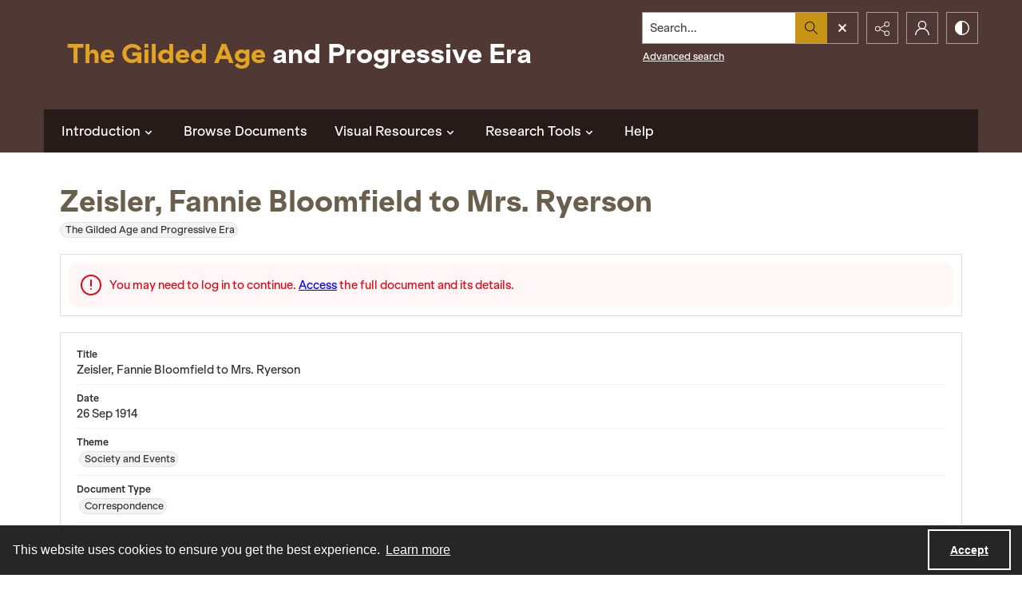

--- FILE ---
content_type: text/css
request_url: https://static.quartexcollections.com/gildedage/style.css?_t=20260117135843
body_size: 47599
content:
.site-nav__subnav{background:#323232;position:absolute;width:110%;min-width:200px;top:100%;left:0;border-radius:0 0px 0px 0px;opacity:0;visibility:hidden;transform:translate3d(0, -10px, 0);box-shadow:0px 2px 5px rgba(0,0,0,0.4)}.site-nav__subnav>*+*{margin-top:6px}.site-nav__subnav__link{display:block;width:100%;text-decoration:none;color:#e3e3e3;padding:4px 0;font-size:14px;font-size:.875rem;line-height:21px;line-height:1.3125rem}.site-nav__subnav__link:focus,.site-nav__subnav__link:hover{color:#fff}:hover>.site-nav__subnav,:hover ~ .site-nav__subnav,:focus ~ .site-nav__subnav{opacity:1;visibility:visible;transform:translate3d(0, 0, 0)}.site-nav__subnav,.tag-group__action,.navigation.greedy .button .icon{backface-visibility:hidden}.site-nav__subnav,.tag-group__action,.navigation.greedy .button .icon{transition:all 200ms ease}.a-to-z-buttons__label{color:#503834}.a-to-z-buttons__scrollable-bar-item{border-left:1px solid #dfdfdf;border:1px solid #dfdfdf;background:#fff}.a-to-z-buttons__scrollable-bar-item:hover,.a-to-z-buttons__scrollable-bar-item:focus{border-color:#c79415;background-color:#fcf9f1}.a-to-z-buttons__scrollable-bar-item.active:focus{box-shadow:0 0 1px 2pt #c79415 !important;z-index:100000}.a-to-z-buttons__scrollable-bar-item.is-active{border-color:#c79415;background-color:#fcf9f1}.a-to-z-buttons__scrollable-bar-item-link{color:#503834;text-decoration:none}.a-to-z-buttons__scrollable-bar-item-link:hover{color:#503834}.a-to-z-buttons__prev-btn,.a-to-z-buttons__next-btn{background-color:#fff;border:1px solid #dfdfdf;flex-shrink:0}.a-to-z-buttons__prev-btn:hover,.a-to-z-buttons__prev-btn:active,.a-to-z-buttons__next-btn:hover,.a-to-z-buttons__next-btn:active{border-color:#c79415;background-color:#fcf9f1}.a-to-z-buttons__prev-btn:focus,.a-to-z-buttons__next-btn:focus{border:1px solid #c79415}.accordion__trigger__primary-text{color:#503834}.accordion__trigger__badge{background-color:#fcf9f1;border:1px solid #c79415}.accordion__trigger--contrasting .accordion__trigger__link{border-radius:0}.accordion__trigger--contrasting .accordion__trigger__link[aria-expanded="true"]{border-radius:0 0 0 0}.accordion__trigger--contrasting .accordion__trigger__link--squared{border-radius:0}.accordion__trigger--contrasting .accordion__trigger__link--squared[aria-expanded="true"]{border-radius:0}.accordion__trigger--contrasting .accordion__trigger__link--squared-top{border-radius:0 0 0 0}.accordion__trigger--advanced-search .accordion__trigger__link{background:#271b19}.accordion__trigger--advanced-search .accordion__trigger__link[aria-expanded="true"]{background:#271b19}.accordion__trigger--large .accordion__trigger__link{background:#fff;border-radius:0}.accordion__trigger--large .accordion__trigger__link[aria-expanded="true"]{background:#fff;border-radius:0}.accordion__panel--framed{border-radius:0 0 0 0}.accordion__panel--framed--squared{border-radius:0 0}.action-pill__button{font-family:KlarheitGrotesk;border-radius:0}.action-pill__button:hover:not(:disabled),.action-pill__button:active:not(:disabled),.action-pill__button:focus:not(:disabled){border:2px solid #c79415}.action-pill__button--is-active:not(:disabled){border:2px solid #c79415;background:#fcf9f1}.action-pill__button--is-active:not(:disabled):hover:not(:disabled),.action-pill__button--is-active:not(:disabled):active:not(:disabled),.action-pill__button--is-active:not(:disabled):focus:not(:disabled){background:#fcf9f1}.alert{background:#fcf9f1;border:1px solid #c79415}.banner-toggle--primary .icon{fill:#503834}.banner-toggle--primary-light .icon{fill:#e7e0df}.banner-toggle--primary-mid .icon{fill:#49312e}.banner-toggle--primary-dark .icon{fill:#271b19}.banner-toggle--secondary .icon{fill:#6a5f4d}.banner-toggle--action .icon{fill:#c79415}.banner-toggle:focus{box-shadow:0 0 4px 3px #c79415 !important}.bg--primary{background:#503834}.bg--secondary{background:#6a5f4d}.box{border-radius:0}.box--is-container{border-radius:0}@media screen and (min-width: 684px){.box--is-container{border-radius:0}}.breadcrumbs__inner[href]{color:#503834}.breadcrumbs__inner[href]:focus,.breadcrumbs__inner[href]:hover{color:#49312e}.button{font-family:KlarheitGrotesk;border-radius:0}.button{background:#c79415;color:#000}.button .button__inner:before,.button .button__inner:after{display:block;width:100%;height:50%;position:absolute;left:0;pointer-events:none;content:"";speak:none}.button .button__inner:before{top:0;box-shadow:inset 0 2px 0 rgba(255,255,255,0.1);border-radius:0 0 0 0}.button .button__inner:after{bottom:0;box-shadow:inset 0 -2px 0 rgba(0,0,0,0.08);border-radius:0 0 0 0}.button:focus,.button:hover{background:#b38513;outline:none;color:#fff}.button .icon{fill:#000}.button[disabled]{border:none !important}.button--secondary{background:transparent;color:#000;border:2px solid #c79415 !important}.button--secondary .button__inner:before,.button--secondary .button__inner:after{display:none}.button--secondary:focus,.button--secondary:hover{background:#c79415;outline:none;color:#fff}.button--secondary .icon{fill:#000}.button--secondary[disabled]{border:none !important}.button--tertiary{background:transparent;color:#000;border:2px solid #c79415 !important}.button--tertiary .button__inner:before,.button--tertiary .button__inner:after{display:none}.button--tertiary:focus,.button--tertiary:hover{background:#c79415;outline:none;color:#fff}.button--tertiary .icon{fill:#000}.button--tertiary[disabled]{border:none !important}.button--white{background:#fff;color:#000}.button--white .button__inner:before,.button--white .button__inner:after{display:block;width:100%;height:50%;position:absolute;left:0;pointer-events:none;content:"";speak:none}.button--white .button__inner:before{top:0;box-shadow:inset 0 2px 0 rgba(255,255,255,0.1);border-radius:0 0 0 0}.button--white .button__inner:after{bottom:0;box-shadow:inset 0 -2px 0 rgba(0,0,0,0.08);border-radius:0 0 0 0}.button--white:focus,.button--white:hover{background:#f7f7f7;outline:none;color:#000}.button--white .icon{fill:#000}.button--white[disabled]{border:none !important}.button--menu-item{background:#fff;color:#4a4a4a;border:2px solid #e3e3e3 !important}.button--menu-item .button__inner:before,.button--menu-item .button__inner:after{display:none}.button--menu-item:focus,.button--menu-item:hover{background:#f3f3f3;outline:none;color:#000}.button--menu-item .icon{fill:#999}.button--menu-item[disabled]{border:none !important}.button--large{border-radius:0}.button:disabled{background:#dfdfdf;border-color:#dfdfdf;color:#000;cursor:not-allowed}.carousel__cell{filter:grayscale(0)}.carousel__cell:focus{outline:none !important;box-shadow:inset 0 0 10pt 4pt #c79415 !important}.carousel__cell:focus .carousel__link-icon{background:#c79415}@media screen and (min-width: 400px){.carousel .flickity-viewport{border-radius:0}}.carousel__speed-option.is-active{border-color:#c79415}.card{border-radius:0}.card__heading{font-weight:900;font-family:AMKlarheit;color:#6a5f4d}.card__meta,.card__summary{font-family:KlarheitGrotesk}.card__hover-decor{background:rgba(199,148,21,0.3)}.card__hover-decor .icon{fill:#fff}.card__media{filter:grayscale(0)}@media screen and (max-width: 999px){[class*="card--portable-condensed"] .card__media{border-radius:0}}.card--boxless .card__media{border-radius:0}.card__media:focus{box-shadow:inset 0 0 7pt 3pt #c79415 !important}.card--boxless{border-radius:0}.check-input-dropdown__trigger{border-radius:0}.check-input-dropdown__dropdown{top:calc(100% - 0);border-radius:0 0 0 0}.check-input-dropdown__dropdown-items{padding-top:0}.checkbox__input:checked ~ .checkbox__label::before{background:#c79415}.checkbox__input:focus ~ .checkbox__label::before{box-shadow:0 0 0 1px #fff,0 0 0 0.2rem rgba(199,148,21,0.25)}.checkbox__input:active ~ .checkbox__label::before{background-color:#f4db9a}.checkbox__input:indeterminate ~ .checkbox__label::before{background:#c79415}.checkbox__input:disabled:checked ~ .checkbox__label::before{background-color:rgba(199,148,21,0.5)}.checkbox__input:disabled:indeterminate ~ .checkbox__label::before{background-color:rgba(199,148,21,0.5)}.checkbox__input:focus+.checkbox__label::before{outline:none !important;box-shadow:0 0 0 2px #f0f2f5,0 0 2px 4px #c79415 !important}.checkbox__input__label::before{border-radius:0}.content-block-image__image{border-radius:0}.content-block-image__caption{border-radius:0 0 0 0}@media screen and (min-width: 684px){.content-block-image__caption{border-radius:0}}.contrast-toggle{color:#fff}.contrast-toggle__fill{fill:#fff}.decorative-link{border-radius:0}.decorative-link__text{color:#503834}.decorative-link .icon{fill:#503834}.decorative-link__icon-wrapper .icon{fill:#fff}.dropdown__menu{border-radius:0 0 0 0}.form-field{border-radius:0;border-color:#dfdfdf}.form-field:focus{border-color:#c79415;box-shadow:inset 0 0 0 1px #c79415}.generic-content h2,.generic-content h3,.generic-content h4,.generic-content h5,.generic-content h6{color:#503834}.generic-content img{border-radius:0}.generic-content figure{border-radius:0}.generic-content figure img{border-radius:0}.generic-link{font-family:KlarheitGrotesk;color:#503834}.hamburger{background:#c79415}.hamburger__bars{background-color:#000}.hamburger__bars:before,.hamburger__bars:after{background-color:#000}.heading{color:#6a5f4d;font-weight:900}.heading--primary{font-size:29.328px;font-size:1.833rem;line-height:35.1936px;line-height:2.1996rem}@media screen and (min-width: 684px){.heading--primary{font-size:31.584px;font-size:1.974rem;line-height:37.9008px;line-height:2.3688rem}}@media screen and (min-width: 1100px){.heading--primary{font-size:36.096px;font-size:2.256rem;line-height:43.3152px;line-height:2.7072rem}}.heading--secondary{font-size:23.4px;font-size:1.4625rem;line-height:28.08px;line-height:1.755rem}@media screen and (min-width: 684px){.heading--secondary{font-size:25.2px;font-size:1.575rem;line-height:30.24px;line-height:1.89rem}}@media screen and (min-width: 1100px){.heading--secondary{font-size:28.8px;font-size:1.8rem;line-height:34.56px;line-height:2.16rem}}.heading--tertiary{font-size:21.528px;font-size:1.3455rem;line-height:25.8336px;line-height:1.6146rem}@media screen and (min-width: 684px){.heading--tertiary{font-size:23.184px;font-size:1.449rem;line-height:27.8208px;line-height:1.7388rem}}@media screen and (min-width: 1100px){.heading--tertiary{font-size:26.496px;font-size:1.656rem;line-height:31.7952px;line-height:1.9872rem}}.heading--quaternary{font-size:20.28px;font-size:1.2675rem;line-height:24.336px;line-height:1.521rem}@media screen and (min-width: 684px){.heading--quaternary{font-size:21.84px;font-size:1.365rem;line-height:26.208px;line-height:1.638rem}}@media screen and (min-width: 1100px){.heading--quaternary{font-size:24.96px;font-size:1.56rem;line-height:29.952px;line-height:1.872rem}}.heading--quinary{font-size:17.628px;font-size:1.10175rem;line-height:21.1536px;line-height:1.3221rem}@media screen and (min-width: 684px){.heading--quinary{font-size:18.984px;font-size:1.1865rem;line-height:22.7808px;line-height:1.4238rem}}@media screen and (min-width: 1100px){.heading--quinary{font-size:21.696px;font-size:1.356rem;line-height:26.0352px;line-height:1.6272rem}}.heading--senary{font-size:15.6px;font-size:.975rem;line-height:18.72px;line-height:1.17rem}@media screen and (min-width: 684px){.heading--senary{font-size:16.8px;font-size:1.05rem;line-height:20.16px;line-height:1.26rem}}@media screen and (min-width: 1100px){.heading--senary{font-size:19.2px;font-size:1.2rem;line-height:23.04px;line-height:1.44rem}}.hero{filter:grayscale(0)}.horizontal-tabs__triggers{border-radius:0;border:1px solid #c79415}@media screen and (min-width: 1100px){.horizontal-tabs__triggers{border-radius:0;border:none}}.horizontal-tabs__trigger+.horizontal-tabs__trigger{border-left:1px solid #c79415}@media screen and (min-width: 1100px){.horizontal-tabs__trigger+.horizontal-tabs__trigger{border-left:none}}.horizontal-tabs__button{font-family:KlarheitGrotesk;font-weight:500;color:#503834}@media screen and (min-width: 1100px){.horizontal-tabs__button{border-radius:0 0 0 0}}.horizontal-tabs__button:focus,.horizontal-tabs__button:hover{background:#fcf9f1}@media screen and (min-width: 1100px){.horizontal-tabs__button:focus,.horizontal-tabs__button:hover{background:#e3e3e3}}.horizontal-tabs__button[aria-expanded="true"]{background:#c79415}@media screen and (min-width: 1100px){.horizontal-tabs__button[aria-expanded="true"]{background:#fff}.horizontal-tabs__button[aria-expanded="true"]:before{background:#c79415}}.horizontal-tabs__button:focus{box-shadow:inset 0 0 1px 2pt #c79415 !important}.horizontal-tabs__button:focus:before{background:transparent}.horizontal-tabs__panel{border-radius:0}.horizontal-tabs__panel:first-of-type{border-top-left-radius:0}.horizontal-tabs__panel:last-of-type{border-top-right-radius:0}.horizontal-tabs__panel__inner-content .time-link:focus{box-shadow:0 0 3pt 2pt #c79415 !important}.link-group{border-radius:0}.link-group__link{border-radius:0}.link-group__link:focus{box-shadow:0 0 3pt 2pt #c79415 !important}.link-group__heading{background-color:#503834}.link-group__item:hover .link-group__link{color:#503834}.link-group__link{color:#503834}.link-group__footer{color:#503834}.link-group--advanced-search .link-group__link{color:#323232}.link-group--advanced-search .link-group__link strong{color:#503834}.mce-container__anchor-with-image:focus{box-shadow:none !important;outline:none !important}.mce-container__anchor-with-image:focus img{box-shadow:0 0 4px 3px #c79415 !important}.mce-container h1,.mce-container h2,.mce-container h3,.mce-container h4,.mce-container h5,.mce-container h6{color:#6a5f4d;font-weight:900}.mce-container h1{font-size:29.328px;font-size:1.833rem;line-height:35.1936px;line-height:2.1996rem}@media screen and (min-width: 684px){.mce-container h1{font-size:31.584px;font-size:1.974rem;line-height:37.9008px;line-height:2.3688rem}}@media screen and (min-width: 1100px){.mce-container h1{font-size:36.096px;font-size:2.256rem;line-height:43.3152px;line-height:2.7072rem}}.mce-container h2{font-size:23.4px;font-size:1.4625rem;line-height:28.08px;line-height:1.755rem}@media screen and (min-width: 684px){.mce-container h2{font-size:25.2px;font-size:1.575rem;line-height:30.24px;line-height:1.89rem}}@media screen and (min-width: 1100px){.mce-container h2{font-size:28.8px;font-size:1.8rem;line-height:34.56px;line-height:2.16rem}}.mce-container h3{font-size:21.528px;font-size:1.3455rem;line-height:25.8336px;line-height:1.6146rem}@media screen and (min-width: 684px){.mce-container h3{font-size:23.184px;font-size:1.449rem;line-height:27.8208px;line-height:1.7388rem}}@media screen and (min-width: 1100px){.mce-container h3{font-size:26.496px;font-size:1.656rem;line-height:31.7952px;line-height:1.9872rem}}.mce-container h4{font-size:20.28px;font-size:1.2675rem;line-height:24.336px;line-height:1.521rem}@media screen and (min-width: 684px){.mce-container h4{font-size:21.84px;font-size:1.365rem;line-height:26.208px;line-height:1.638rem}}@media screen and (min-width: 1100px){.mce-container h4{font-size:24.96px;font-size:1.56rem;line-height:29.952px;line-height:1.872rem}}.mce-container h5{font-size:17.628px;font-size:1.10175rem;line-height:21.1536px;line-height:1.3221rem}@media screen and (min-width: 684px){.mce-container h5{font-size:18.984px;font-size:1.1865rem;line-height:22.7808px;line-height:1.4238rem}}@media screen and (min-width: 1100px){.mce-container h5{font-size:21.696px;font-size:1.356rem;line-height:26.0352px;line-height:1.6272rem}}.mce-container h6{font-size:15.6px;font-size:.975rem;line-height:18.72px;line-height:1.17rem}@media screen and (min-width: 684px){.mce-container h6{font-size:16.8px;font-size:1.05rem;line-height:20.16px;line-height:1.26rem}}@media screen and (min-width: 1100px){.mce-container h6{font-size:19.2px;font-size:1.2rem;line-height:23.04px;line-height:1.44rem}}.mce-container span.primary-colour{color:#503834 !important}.mce-container span.secondary-colour{color:#6a5f4d !important}.mce-container span.button-colour{color:#c79415 !important}.modal__window{border-radius:0}@media screen and (max-width: 683px){.modal__window{border-radius:0}}.modal__header{background:#271b19}@media screen and (max-width: 683px){.modal__header{background:#f3f3f3}}.modal__heading{color:#fff}@media screen and (max-width: 683px){.modal__heading{color:#271b19}}.modal__close--palm{background:#fff;color:#271b19}.multi-select-browser__input{border-radius:0;border-color:#dfdfdf}.multi-select-browser__input.is-focussed{border-color:#c79415}.multi-select-browser__open-button{background:#c79415}.multi-select-browser__open-button:focus,.multi-select-browser__open-button:hover{background:#b38513}.multi-select-browser__open-button .icon{fill:#fff}@media screen and (max-width: 683px){.multi-select-browser__browser-window{border-radius:0}}@media screen and (min-width: 684px){.multi-select-browser__browser-window{border:1px solid #c79415;border-radius:0}}.multi-select-browser__alpha-nav{border-bottom:1px solid #c79415}@media screen and (min-width: 684px){.multi-select-browser__alpha-nav{border-bottom:0}}.multi-select-browser__alpha-nav.is-disabled{pointer-events:none;opacity:0.2;filter:grayscale(100%)}.multi-select-browser__alpha-nav-scroll-btn--prev{border-right:1px solid #c79415}@media screen and (min-width: 684px){.multi-select-browser__alpha-nav-scroll-btn--prev{border-bottom:1px solid #c79415}}.multi-select-browser__alpha-nav-scroll-btn--next{border-left:1px solid #c79415}@media screen and (min-width: 684px){.multi-select-browser__alpha-nav-scroll-btn--next{border-top:1px solid #c79415;border-right:1px solid #c79415;border-left:0}}.multi-select-browser__alpha-nav-scroll-icon .icon{fill:#503834}.multi-select-browser__alpha-button{color:#503834;font-family:KlarheitGrotesk}@media screen and (min-width: 684px){.multi-select-browser__alpha-button{border-right:1px solid #c79415}}.multi-select-browser__alpha-buttons-item+.multi-select-browser__alpha-buttons-item .multi-select-browser__alpha-button{border-left:1px solid #c79415}@media screen and (min-width: 684px){.multi-select-browser__alpha-buttons-item+.multi-select-browser__alpha-buttons-item .multi-select-browser__alpha-button{border-top:1px solid #c79415;border-left:0}}.multi-select-browser__alpha-button.is-active{background:#c79415;color:#fff}.multi-select-browser__alpha-button.is-selected,.multi-select-browser__alpha-button.carousel__cell:focus{background:#f4ead0;color:#503834}.multi-select-browser__alpha-button--all{text-transform:uppercase;font-size:14px;font-size:.875rem;line-height:14px;line-height:.875rem}.multi-select-browser__search-bar{background:#c79415}.multi-select-browser__search-icon .icon{fill:#fff}.multi-select-browser__search-button{border-radius:0;color:#000}.multi-select-browser__browser-close-button .icon{fill:#fff}.multi-select-browser__item-label{color:#503834}.multi-select-browser__search-input:focus{box-shadow:inset 0 0 1px 2pt #c79415 !important;border:1px solid #543e09}.radio-button__input:checked ~ .radio-button__label::before{background:#c79415}.radio-button__input:focus ~ .radio-button__label::before{box-shadow:0 0 0 1px #fff,0 0 0 0.2rem rgba(199,148,21,0.25)}.radio-button__input:active ~ .radio-button__label::before{background-color:#f4db9a}.radio-button__input:disabled:checked ~ .radio-button__label::before{background-color:rgba(199,148,21,0.5)}.slider-handle{background:#fff}.slider-selection{background:#c79415}.search:not([class*="--square-corners"]){border-radius:0}.search--outline{outline-style:solid;outline-width:1px;outline-color:#c79415}.search--header:focus{box-shadow:0 0 1pt 3pt #c79415 !important}.search__input{border-radius:0 0 0 0;font-family:KlarheitGrotesk}.search__input:focus{border-color:#c79415;box-shadow:inset 0 0 0 1px #c79415}.search__button{background:#c79415}.search:not([class*="--square-corners"]) .search__button{border-radius:0 0 0 0}.search__button .icon{fill:#000}.search__button:focus,.search__button:hover{background:#b38513}.search__focus-decor{border:2px solid #c79415}.search:not([class*="--square-corners"]) .search__focus-decor{border-radius:0}.search__filter-menu__trigger__text{font-family:KlarheitGrotesk}.search__filter-menu__item__decor .icon{fill:#c79415}.select-menu{border-radius:0}.select-menu__input{border-radius:0;border-color:#dfdfdf}.select-menu__input:focus{border-color:#c79415;box-shadow:inset 0 0 0 1px #c79415}.social-media-share__icon--facebook{background-color:#3b5998}.social-media-share__icon--twitter{background-color:#38a1f3}.social-media-share__icon--linkedin{background-color:#0077b5}.social-media-share__icon--instagram{background:radial-gradient(circle at 30% 107%, #fdf497 0, #fdf497 5%, #fd5949 45%, #d6249f 60%, #285aeb 90%)}.subnav{border-radius:0}.subnav__link{border-radius:0}.subnav__heading{color:#503834}.subnav__item:hover .subnav__link{color:#503834}.subnav__item .subnav__link.is-active,.subnav__item .subnav__link[aria-expanded="true"]{border:2px solid #c79415;color:#503834}.subnav__item .subnav__link.is-active:before,.subnav__item .subnav__link[aria-expanded="true"]:before{background-color:#c79415}.tag-group__action{color:#503834}.tag-group__action:focus,.tag-group__action:hover{color:#503834}@media screen and (max-width: 999px){.vertical-tab__tabs-container{border-radius:0}}.vertical-tab__tabs:first-of-type{border-top-right-radius:0;border-top-left-radius:0}.vertical-tab__tabs:last-of-type{border-bottom-right-radius:0;border-bottom-left-radius:0}@media screen and (min-width: 1100px){.vertical-tab__tabs{border-radius:0}}@media screen and (min-width: 1100px){.vertical-tab__trigger:first-of-type{border-top-left-radius:0}.vertical-tab__trigger:last-of-type{border-bottom-left-radius:0}}.vertical-tab__trigger__link{border-radius:0}.vertical-tab__trigger__link:focus{margin-bottom:2px}.vertical-tab__trigger.is-active{border-top-left-radius:0;border-bottom-left-radius:0}.vertical-tab__trigger.is-active .vertical-tab__trigger__link{border:2px solid #c79415;color:#503834}@media screen and (min-width: 1100px){.vertical-tab__trigger.is-active .vertical-tab__trigger__link{border:none}}.vertical-tab__trigger.is-active .vertical-tab__trigger__link:before{background-color:#c79415}.vertical-tab__trigger:hover .vertical-tab__trigger__link{color:#503834}.vertical-tab__panel--framed{border-radius:0 0 0 0}.vertical-tab__panel__jump-link:focus{display:inline-block;box-shadow:0 0 3pt 2pt #c79415 !important}@media screen and (min-width: 1100px){.vertical-tab__panel[role="tabpanel"]:not([aria-hidden="true"]){border-top-right-radius:0;border-bottom-left-radius:0;border-bottom-right-radius:0}}.contents-tab__items-item:focus{display:inline-block;box-shadow:0 0 3pt 2pt #c79415 !important}.contents-tab__section-title:focus{display:inline-block;box-shadow:0 0 3pt 2pt #c79415 !important}.preview-banner__close-button:focus{box-shadow:0 0 4pt 3pt #c79415 !important}body{font-family:KlarheitGrotesk}h1,h2,h3,h4,h5,h6{font-family:AMKlarheit}a:not([class]){color:#c79415}img{filter:grayscale(0)}mark{background:#c79415;color:#fff}img:not([class]){border-radius:0}button:focus{box-shadow:0 0 1px 3px #c79415 !important}a:focus{box-shadow:0 0 4px 3px #c79415 !important}:focus{outline:none !important}.action-unit{background:#fff;max-width:1170px;margin:0 auto;border-bottom:1px solid #dfdfdf;position:relative}@media screen and (min-width: 1100px){.action-unit{padding:0 20px}}.action-unit__inner{display:flex;flex-direction:row;flex-wrap:wrap}@media screen and (min-width: 1100px){.action-unit__inner{flex-wrap:nowrap}}.action-unit__inner>*{display:flex;flex-direction:column;justify-content:center}.action-unit__inner .view__button:focus{z-index:100000}.action-unit__back-button{order:1;flex-basis:30%;background:#f3f3f3;padding:0 20px}@media screen and (min-width: 1100px){.action-unit__back-button{background:white;order:unset !important;flex-basis:135px;padding:0}}.action-unit__breadcrumbs{order:3;flex-basis:100%;padding:0 20px;width:100%}@media screen and (min-width: 1100px){.action-unit__breadcrumbs{order:unset !important;flex-basis:auto;flex-grow:1;border-left:1px solid #dfdfdf;width:auto}}.action-unit__paging{order:2;flex-basis:50%;background:#f3f3f3;padding:0 20px;align-items:flex-end;flex-basis:70%}@media screen and (min-width: 1100px){.action-unit__paging{background:white;order:unset !important;flex-basis:35%;flex-grow:0;border-left:1px solid #dfdfdf;padding:0}}.action-unit--rev{border-bottom:none;border-top:1px solid #dfdfdf}.action-unit--rev .view__action-unit__breadcrumbs{order:1}.action-unit--rev .view__action-unit__back-button{order:2}.action-unit--rev .view__action-unit__paging{order:3}.advanced-search .link-group__heading{background-color:#271b19}.category-list-hero{color:#323232}.category-list-hero__heading{color:#323232}.category-list-hero__carat-link .icon{fill:#6a5f4d}.document-viewer__media .media-browser__toggle-button:focus{box-shadow:inset 0 0 4pt 3pt #c79415 !important}.document-viewer__media .media-browser__thumbnail-items .media-browser__thumbnail_image-item:focus{box-shadow:0 0 4pt 3pt #c79415 !important}.document-viewer__media .media-browser__thumbnail-items .media-browser__thumbnail_section-item:focus{box-shadow:inset 0 0 4pt 3pt #c79415 !important}.document-viewer__tabs{border-radius:0}.document-viewer-hungry-menu .js-greedy-button.is-active,.document-viewer-hungry-menu .js-greedy-button.is-active:focus,.document-viewer-hungry-menu .js-greedy-button.is-active:hover{background:#503834;color:#fff}.document-viewer-hungry-menu .js-greedy-button:hover,.document-viewer-hungry-menu .js-greedy-button:focus{background:none;color:#503834}.document-viewer-hungry-menu .js-greedy-button:hover .button__inner .icon,.document-viewer-hungry-menu .js-greedy-button:focus .button__inner .icon{fill:#503834}body{font-family:KlarheitGrotesk}h1,h2,h3,h4,h5,h6{font-family:AMKlarheit}a:not([class]){color:#c79415}img{filter:grayscale(0)}mark{background:#c79415;color:#fff}img:not([class]){border-radius:0}button:focus{box-shadow:0 0 1px 3px #c79415 !important}a:focus{box-shadow:0 0 4px 3px #c79415 !important}:focus{outline:none !important}.intro{background-color:#503834}.intro__background-image{opacity:.2}.intro__heading{color:#6a5f4d}.intro__heading--white{color:#fff}.intro__content{color:#fff}[class*="is-auto-colored"] .intro__column-right{border-radius:0}@media screen and (min-width: 684px){.media-browser__header{border-radius:0 0 0 0}}@media screen and (min-width: 1100px){.media-browser__header{border-radius:0 0 0 0}}@media screen and (min-width: 684px){.media-browser__frame{border-radius:0 0 0 0}}@media screen and (min-width: 1100px){.media-browser__frame{border-radius:0 0 0 0}}.media-browser__image-viewer .openseadragon-canvas:focus{box-shadow:inset 0 0 7pt 4pt #c79415 !important;border:3px solid #c79415 !important;padding:5px !important}.media-browser__av-viewer .vjs-control-bar button:focus{box-shadow:inset 0 0 1px 2pt #c79415 !important}.media-browser__toggle-button{font-family:KlarheitGrotesk;font-weight:500}.media-browser__toggle-button.is-active{background:#503834;color:#fff}.media-browser__paging__button{border-radius:0}@media screen and (min-width: 684px){.media-list__inner{border-radius:0}}@media screen and (max-width: 683px){.media-list__pagination-box{border-radius:0}}.media-list__view-options-mobile{border-bottom:2px solid #271b19}.media-list__view-options-mobile__label{color:#503834}.media-list__filters__heading{font-size:16px;font-size:1rem;line-height:19.2px;line-height:1.2rem}.media-list__filters__mobile-toolbar__cancel{color:#503834}.media-list__filters__mobile-toolbar__clear{color:#503834}.media-object__heading__link{color:#6a5f4d}.media-object__icon .icon{fill:#6a5f4d}.media-object__bookmark .icon{fill:#6a5f4d}.media-object__bookmark:focus .icon,.media-object__bookmark:hover .icon{fill:#4a4336}.media-object__media{border-radius:0}@media screen and (min-width: 684px){.media-list__items--grid .media-object__media-label{border-top-right-radius:0}}.navigation{background-color:#271b19}@media screen and (min-width: 684px){.navigation{border-top-right-radius:0;border-top-left-radius:0}}.navigation ul.links{border-top-right-radius:0;border-top-left-radius:0}.navigation ul{background-color:#271b19}@media screen and (max-width: 683px){.navigation ul li{border-bottom:1px solid #e7e0df}}@media screen and (min-width: 684px){.navigation ul li:hover:after,.navigation ul li:focus:after{background-color:#c79415;border-radius:0px}}.navigation ul li.is-active{color:#fff}@media screen and (min-width: 684px){.navigation ul li.is-active:after{background-color:#c79415}}@media screen and (min-width: 684px){.navigation ul li.is-active-with-children:after{background-color:#c79415}}.navigation ul li.archive--mobile{border-top:8px solid #49312e}.navigation ul.hidden-links{background:#271b19;border-top:1px solid #49312e}.navigation ul.hidden-links li{border-bottom:1px solid #49312e}.navigation ul.hidden-links li.archive{border-bottom:8px solid #49312e}.navigation ul.hidden-links .navigation__sub__list li:last-of-type{border-bottom:none}.navigation a{color:#fff;fill:#fff;padding:12px 12px;font-size:16px;font-size:1rem;line-height:24px;line-height:1.5rem}@media screen and (max-width: 683px){.navigation a{padding:20px;font-size:15px;font-size:.9375rem;line-height:22.5px;line-height:1.40625rem}}@media screen and (min-width: 684px){.navigation__sub{background:#271b19;border-top:1px solid #271b19}}.navigation__sub li:hover,.navigation__sub li:focus{content:none}li.is-active .navigation__sub li:after{content:none}.navigation__sub .sub-documents__link:before{color:#fff;opacity:1}.navigation a:hover,.navigation a:focus{background:#503834}.navigation .sub-documents__heading{color:#49312e}.navigation .sub-documents__heading__date{color:#49312e}@media screen and (max-width: 683px){.navigation .sub-documents__link{border-bottom:1px solid #49312e;margin-bottom:5px}}.navigation .sub-parent__link{font-size:18px;font-size:1.125rem;line-height:27px;line-height:1.6875rem}.navigation .sub-parent__link:before{display:inline;line-height:100%;margin-right:10px}.navigation ul.hidden-links li a{color:#fff}.navigation.greedy .button .icon{fill:#000}.navigation.greedy .button span.closed .icon{fill:#000;border-radius:100%}.navigation.greedy .button:focus .icon,.navigation.greedy .button:hover .icon{fill:#fff}.navigation.greedy .button:focus span.closed .icon,.navigation.greedy .button:hover span.closed .icon{fill:#fff}.pager__status{font-weight:700}.search-panel{border-radius:0}.search-panel__row:first-of-type .search-panel__icons{border-top-right-radius:0}.search-panel__row:last-of-type .search-panel__icons{border-bottom-right-radius:0}.search-panel__icons .icon__plus .icon{background:#c79415}.site-foot{background:#503834;color:#fff}.site-foot__secondary,.site-foot__secondary a{color:rgba(255,255,255,0.75)}.site-foot__tertiary{background:#271b19}.site-foot__tertiary,.site-foot__tertiary a{color:#fff}.site-foot__heading{color:#6a5f4d}.site-foot__heading a{color:inherit;font-size:inherit;font-weight:inherit;line-height:inherit}.site-foot__link{color:#fff}.site-foot__contact a{color:#fff}.site-foot__network .icon{fill:#fff}.site-foot__network .icon:focus,.site-foot__network .icon:hover{fill:#fff}.site-foot__brand{border-color:#503834,#503834,compliment(#49312e),compliment(#271b19);color:#fff}.site-foot__brand .icon{fill:#fff}.site-foot__brand:focus,.site-foot__brand:hover{color:#fff}.site-foot__brand:focus .icon,.site-foot__brand:hover .icon{fill:#fff}.site-foot__brand:focus{box-shadow:inset 0 0 10pt 4pt #c79415 !important}@media screen and (min-width: 684px){.site-foot__partner-logos:before{background:#503834}}@media screen and (min-width: 1100px) and (min-width: 684px){.site-foot__networks+.site-foot__navigation--spread-at-lap-and-up .site-foot__navigation__group{border-color:#503834}}.site-head{background-color:#503834}.site-head__logo{color:#fff}.site-head--with-tint:before{background-color:#503834}.site-head__typographic-logo{color:#fff}.site-head__typographic-logo-sub-text{color:#fff}.site-head__strapline{color:#fff;border-color:#fff !important}.site-head__user{color:#fff}.site-head__user a{color:#fff}.site-head__secondary-nav-item{border-radius:0;border-color:rgba(255,255,255,0.5)}.site-head__secondary-nav-button{background:#503834;color:#fff;border-radius:-1px}.site-head__secondary-nav-button:focus,.site-head__secondary-nav-button:hover{background:#c79415}.site-head__secondary-nav-item.is-open .site-head__secondary-nav-button{background:#c79415}@media only screen and (min-width: 850px){.site-head__secondary-nav-item.is-open .site-head__secondary-nav-button{background:#503834;border-radius:0 0 0 0}.site-head__secondary-nav-item.is-open .site-head__secondary-nav-button:focus,.site-head__secondary-nav-item.is-open .site-head__secondary-nav-button:hover{background:#c79415}}@media only screen and (min-width: 850px){.site-head__secondary-nav-item.start-open .site-head__secondary-nav-button{background:#503834;border-radius:0 0 0 0}}.site-head__secondary-nav-button .icon{fill:#fff}.site-head__secondary-nav-item-body{background:#271b19}.site-head__advanced-search-link{color:#fff}.site-head.site-head--with-opacity{background-color:#503834}.site-head.site-head--custom-colour{background-color:#503834}.site-head.site-head--custom-colour-with-opacity{background-color:#503834}.site-head.site-head--image-with-tint:before{content:" ";width:100%;height:100%;position:absolute;background-color:#503834}.site-head.site-head--image-with-custom-colour-tint::before{content:" ";width:100%;height:100%;position:absolute;background-color:#503834}.timeline__filter-panel{background:#503834;color:#fff}.timeline__filter-panel-toggle{color:#fff}.timeline__filter-panel-toggle .icon{fill:#fff}.timeline__event{border-radius:0}.timeline__event-link{color:#c79415}.timeline__event-link .icon{fill:#c79415}.timeline__row--center-left .timeline__text,.timeline__row--center-right .timeline__text{border-radius:0}@media screen and (min-width: 684px){.timeline__row--center-left .timeline__text,.timeline__row--center-right .timeline__text{border-radius:none}}.view--primary-light{background-color:#e7e0df}.view--secondary{background-color:#271b19}.view__main--primary{background-color:#271b19}.view__main__reversed-text>*{color:#fff}.view__button{font-family:KlarheitGrotesk;font-weight:500}.view__button:focus,.view__button:hover{color:#503834}.choices{position:relative;margin-bottom:24px;font-size:16px}.choices:focus{outline:none}.choices:last-child{margin-bottom:0}.choices.is-disabled .choices__inner,.choices.is-disabled .choices__input{background-color:#eaeaea;cursor:not-allowed;-webkit-user-select:none;-moz-user-select:none;-ms-user-select:none;user-select:none}.choices.is-disabled .choices__item{cursor:not-allowed}.choices[data-type*=select-one]{cursor:pointer}.choices[data-type*=select-one] .choices__inner{padding-bottom:7.5px}.choices[data-type*=select-one] .choices__input{display:block;width:100%;padding:10px;border-bottom:1px solid #ddd;background-color:#fff;margin:0}.choices[data-type*=select-one] .choices__button{background-image:url([data-uri]);padding:0;background-size:8px;position:absolute;top:50%;right:0;margin-top:-10px;margin-right:25px;height:20px;width:20px;border-radius:10em;opacity:.5}.choices[data-type*=select-one] .choices__button:focus,.choices[data-type*=select-one] .choices__button:hover{opacity:1}.choices[data-type*=select-one] .choices__button:focus{box-shadow:0 0 0 2px #00bcd4}.choices[data-type*=select-one]:after{content:"";height:0;width:0;border-style:solid;border-color:#333 transparent transparent transparent;border-width:5px;position:absolute;right:11.5px;top:50%;margin-top:-2.5px;pointer-events:none}.choices[data-type*=select-one].is-open:after{border-color:transparent transparent #333 transparent;margin-top:-7.5px}.choices[data-type*=select-one][dir=rtl]:after{left:11.5px;right:auto}.choices[data-type*=select-one][dir=rtl] .choices__button{right:auto;left:0;margin-left:25px;margin-right:0}.choices[data-type*=select-multiple] .choices__inner,.choices[data-type*=text] .choices__inner{cursor:text}.choices[data-type*=select-multiple] .choices__button,.choices[data-type*=text] .choices__button{position:relative;display:inline-block;margin:0 -4px 0 8px;padding-left:16px;border-left:1px solid #008fa1;background-image:url([data-uri]);background-size:8px;width:8px;line-height:1;opacity:.75;border-radius:0}.choices[data-type*=select-multiple] .choices__button:focus,.choices[data-type*=select-multiple] .choices__button:hover,.choices[data-type*=text] .choices__button:focus,.choices[data-type*=text] .choices__button:hover{opacity:1}.choices__inner{display:inline-block;vertical-align:top;width:100%;background-color:#f9f9f9;padding:7.5px 7.5px 3.75px;border:1px solid #ddd;border-radius:2.5px;font-size:14px;min-height:44px;overflow:hidden}.is-focused .choices__inner,.is-open .choices__inner{border-color:#b7b7b7}.is-open .choices__inner{border-radius:2.5px 2.5px 0 0}.is-flipped.is-open .choices__inner{border-radius:0 0 2.5px 2.5px}.choices__list{margin:0;padding-left:0;list-style:none}.choices__list--single{display:inline-block;padding:4px 16px 4px 4px;width:100%}[dir=rtl] .choices__list--single{padding-right:4px;padding-left:16px}.choices__list--single .choices__item{width:100%}.choices__list--multiple{display:inline}.choices__list--multiple .choices__item{display:inline-block;vertical-align:middle;border-radius:20px;padding:4px 10px;font-size:12px;font-weight:500;margin-right:3.75px;margin-bottom:3.75px;background-color:#00bcd4;border:1px solid #00a5bb;color:#fff;word-break:break-all}.choices__list--multiple .choices__item[data-deletable]{padding-right:5px}[dir=rtl] .choices__list--multiple .choices__item{margin-right:0;margin-left:3.75px}.choices__list--multiple .choices__item.is-highlighted{background-color:#00a5bb;border:1px solid #008fa1}.is-disabled .choices__list--multiple .choices__item{background-color:#aaa;border:1px solid #919191}.choices__list--dropdown{display:none;z-index:1;position:absolute;width:100%;background-color:#fff;border:1px solid #ddd;top:100%;margin-top:-1px;border-bottom-left-radius:2.5px;border-bottom-right-radius:2.5px;overflow:hidden;word-break:break-all}.choices__list--dropdown.is-active{display:block}.is-open .choices__list--dropdown{border-color:#b7b7b7}.is-flipped .choices__list--dropdown{top:auto;bottom:100%;margin-top:0;margin-bottom:-1px;border-radius:.25rem .25rem 0 0}.choices__list--dropdown .choices__list{position:relative;max-height:300px;overflow:auto;-webkit-overflow-scrolling:touch;will-change:scroll-position}.choices__list--dropdown .choices__item{position:relative;padding:10px;font-size:14px}[dir=rtl] .choices__list--dropdown .choices__item{text-align:right}@media (min-width: 640px){.choices__list--dropdown .choices__item--selectable{padding-right:100px}.choices__list--dropdown .choices__item--selectable:after{content:attr(data-select-text);font-size:12px;opacity:0;position:absolute;right:10px;top:50%;transform:translateY(-50%)}[dir=rtl] .choices__list--dropdown .choices__item--selectable{text-align:right;padding-left:100px;padding-right:10px}[dir=rtl] .choices__list--dropdown .choices__item--selectable:after{right:auto;left:10px}}.choices__list--dropdown .choices__item--selectable.is-highlighted{background-color:#f2f2f2}.choices__list--dropdown .choices__item--selectable.is-highlighted:after{opacity:.5}.choices__item{cursor:default}.choices__item--selectable{cursor:pointer}.choices__item--disabled{cursor:not-allowed;-webkit-user-select:none;-moz-user-select:none;-ms-user-select:none;user-select:none;opacity:.5}.choices__heading{font-weight:600;font-size:12px;padding:10px;border-bottom:1px solid #f7f7f7;color:gray}.choices__button{text-indent:-9999px;-webkit-appearance:none;-moz-appearance:none;appearance:none;border:0;background-color:transparent;background-repeat:no-repeat;background-position:center;cursor:pointer}.choices__button:focus{outline:none}.choices__input{display:inline-block;vertical-align:baseline;background-color:#f9f9f9;font-size:14px;margin-bottom:5px;border:0;border-radius:0;max-width:100%;padding:4px 0 4px 2px}.choices__input:focus{outline:0}[dir=rtl] .choices__input{padding-right:2px;padding-left:0}.choices__placeholder{opacity:.5}.choices[data-type*=select-multiple] .choices__input.is-hidden,.choices[data-type*=select-one] .choices__input.is-hidden,.choices__input.is-hidden{display:none}/*! Flickity v2.0.9
http://flickity.metafizzy.co
---------------------------------------------- */.slider{display:inline-block;vertical-align:middle;position:relative}.slider.slider-horizontal{width:calc(100% - 26px);margin:0 13px;height:20px}.slider.slider-horizontal .slider-track{height:4px;width:100%;margin-top:-5px;top:50%;left:0}.slider.slider-horizontal .slider-selection,.slider.slider-horizontal .slider-track-low,.slider.slider-horizontal .slider-track-high{height:100%;top:0;bottom:0}.slider.slider-horizontal .slider-tick,.slider.slider-horizontal .slider-handle{margin-left:-10px}.slider.slider-horizontal .slider-tick.triangle,.slider.slider-horizontal .slider-handle.triangle{position:relative;top:50%;transform:translateY(-50%);border-width:0 10px 10px 10px;width:0;height:0;border-bottom-color:#0480be;margin-top:0}.slider.slider-horizontal .slider-tick-container{white-space:nowrap;position:absolute;top:0;left:0;width:100%}.slider.slider-horizontal .slider-tick-label-container{white-space:nowrap;margin-top:20px}.slider.slider-horizontal .slider-tick-label-container .slider-tick-label{padding-top:4px;display:inline-block;text-align:center}.slider.slider-horizontal.slider-rtl .slider-track{left:initial;right:0}.slider.slider-horizontal.slider-rtl .slider-tick,.slider.slider-horizontal.slider-rtl .slider-handle{margin-left:initial;margin-right:-10px}.slider.slider-horizontal.slider-rtl .slider-tick-container{left:initial;right:0}.slider.slider-vertical{height:210px;width:20px}.slider.slider-vertical .slider-track{width:10px;height:100%;left:25%;top:0}.slider.slider-vertical .slider-selection{width:100%;left:0;top:0;bottom:0}.slider.slider-vertical .slider-track-low,.slider.slider-vertical .slider-track-high{width:100%;left:0;right:0}.slider.slider-vertical .slider-tick,.slider.slider-vertical .slider-handle{margin-top:-10px}.slider.slider-vertical .slider-tick.triangle,.slider.slider-vertical .slider-handle.triangle{border-width:10px 0 10px 10px;width:1px;height:1px;border-left-color:#0480be;border-right-color:#0480be;margin-left:0;margin-right:0}.slider.slider-vertical .slider-tick-label-container{white-space:nowrap}.slider.slider-vertical .slider-tick-label-container .slider-tick-label{padding-left:4px}.slider.slider-vertical.slider-rtl .slider-track{left:initial;right:25%}.slider.slider-vertical.slider-rtl .slider-selection{left:initial;right:0}.slider.slider-vertical.slider-rtl .slider-tick.triangle,.slider.slider-vertical.slider-rtl .slider-handle.triangle{border-width:10px 10px 10px 0}.slider.slider-vertical.slider-rtl .slider-tick-label-container .slider-tick-label{padding-left:initial;padding-right:4px}.slider.slider-disabled .slider-handle{background:#c79415;filter:progid:DXImageTransform.Microsoft.gradient(startColorstr='#ffdfdfdf', endColorstr='#ffbebebe', GradientType=0)}.slider.slider-disabled .slider-track{background-image:-webkit-linear-gradient(top, #e5e5e5 0%, #e9e9e9 100%);background-image:-o-linear-gradient(top, #e5e5e5 0%, #e9e9e9 100%);background-image:linear-gradient(to bottom, #e5e5e5 0%, #e9e9e9 100%);background-repeat:repeat-x;filter:progid:DXImageTransform.Microsoft.gradient(startColorstr='#ffe5e5e5', endColorstr='#ffe9e9e9', GradientType=0);cursor:not-allowed}.slider input{display:none}.slider .tooltip.top{margin-top:-36px;display:none}.slider .tooltip-inner{white-space:nowrap;max-width:none}.slider .hide{display:none}.slider-track{position:absolute;cursor:pointer;background:#dfdfdf;filter:progid:DXImageTransform.Microsoft.gradient(startColorstr='#fff5f5f5', endColorstr='#fff9f9f9', GradientType=0);-webkit-box-shadow:inset 0 1px 2px rgba(0,0,0,0.1);box-shadow:inset 0 1px 2px rgba(0,0,0,0.1);border-radius:4px}.slider-selection{position:absolute;filter:progid:DXImageTransform.Microsoft.gradient(startColorstr='#fff9f9f9', endColorstr='#fff5f5f5', GradientType=0);-webkit-box-shadow:inset 0 -1px 0 rgba(0,0,0,0.15);box-shadow:inset 0 -1px 0 rgba(0,0,0,0.15);-webkit-box-sizing:border-box;-moz-box-sizing:border-box;box-sizing:border-box;border-radius:4px}.slider-selection.tick-slider-selection{background-image:-webkit-linear-gradient(top, #89cdef 0%, #81bfde 100%);background-image:-o-linear-gradient(top, #89cdef 0%, #81bfde 100%);background-image:linear-gradient(to bottom, #89cdef 0%, #81bfde 100%);background-repeat:repeat-x;filter:progid:DXImageTransform.Microsoft.gradient(startColorstr='#ff89cdef', endColorstr='#ff81bfde', GradientType=0)}.slider-track-low,.slider-track-high{position:absolute;background:transparent;-webkit-box-sizing:border-box;-moz-box-sizing:border-box;box-sizing:border-box;border-radius:4px}.slider-handle{position:absolute;top:-2px;width:20px;height:20px;-webkit-box-shadow:0px 0px 9px 1px rgba(0,0,0,0.38);-moz-box-shadow:0px 0px 9px 1px rgba(0,0,0,0.38);box-shadow:0px 0px 4px 1px rgba(0,0,0,0.2);filter:progid:DXImageTransform.Microsoft.gradient(startColorstr='#ff149bdf', endColorstr='#ff0480be', GradientType=0);filter:none;border:0px solid transparent;cursor:pointer}.slider-handle.round{border-radius:50%}.slider-handle.triangle{background:transparent none}.slider-handle.custom{background:transparent none}.slider-handle.custom::before{line-height:20px;font-size:20px;content:'\2605';color:#726204}.slider-tick{position:absolute;width:20px;height:20px;background-image:-webkit-linear-gradient(top, #f9f9f9 0%, #f5f5f5 100%);background-image:-o-linear-gradient(top, #f9f9f9 0%, #f5f5f5 100%);background-image:linear-gradient(to bottom, #f9f9f9 0%, #f5f5f5 100%);background-repeat:repeat-x;filter:progid:DXImageTransform.Microsoft.gradient(startColorstr='#fff9f9f9', endColorstr='#fff5f5f5', GradientType=0);-webkit-box-shadow:inset 0 -1px 0 rgba(0,0,0,0.15);box-shadow:inset 0 -1px 0 rgba(0,0,0,0.15);-webkit-box-sizing:border-box;-moz-box-sizing:border-box;box-sizing:border-box;filter:none;opacity:0.8;border:0px solid transparent}.slider-tick.round{border-radius:50%}.slider-tick.triangle{background:transparent none}.slider-tick.custom{background:transparent none}.slider-tick.custom::before{line-height:20px;font-size:20px;content:'\2605';color:#726204}.slider-tick.in-selection{background-image:-webkit-linear-gradient(top, #89cdef 0%, #81bfde 100%);background-image:-o-linear-gradient(top, #89cdef 0%, #81bfde 100%);background-image:linear-gradient(to bottom, #89cdef 0%, #81bfde 100%);background-repeat:repeat-x;filter:progid:DXImageTransform.Microsoft.gradient(startColorstr='#ff89cdef', endColorstr='#ff81bfde', GradientType=0);opacity:1}


--- FILE ---
content_type: application/javascript
request_url: https://am-analytics.co.uk/AMjs/analytics.js?v=3
body_size: 5892
content:

AMjs.analytics = {};

AMjs.analytics.getPageViewUrl = function () {
    var urls = {
        'local': 'http://amd-cam.local/Analytics/PageView.ashx',
        'dev': 'http://dev-login.amdigital.co.uk/Analytics/PageView.ashx',
        'dev_ssl': 'https://dev-login.amdigital.co.uk/Analytics/PageView.ashx',
        'qa': 'http://qa-login.amdigital.co.uk/Analytics/PageView.ashx',
        'qa_ssl': 'https://qa-login.amdigital.co.uk/Analytics/PageView.ashx',
        'uat': 'http://uat.login.amdigital.co.uk/Analytics/PageView.ashx',
        'uat_ssl': 'https://uat-login.amdigital.co.uk/Analytics/PageView.ashx',
        'www': 'http://am-analytics.co.uk/Analytics/PageView.ashx',
        'www_ssl': 'https://am-analytics.co.uk/Analytics/PageView.ashx'
    };

    return urls[AMjs.getEnv()];
}

AMjs.analytics.recordPageHit = function() {

    codes = AMjs.config.codes;
    org = AMjs.config.org;

    AMjs.analytics.gaInit();

    for (tracker in codes) {

        var name = tracker + '.';

        if (tracker == 'site') {
            name = '';
            ga('create', codes[tracker], 'auto');
        }
        else {
            ga('create', codes[tracker], 'auto', { 'name': tracker });
        }

        ga(name + 'set', 'dimension1', org);
        ga(name + 'send', 'pageview');
    }

    // record AM Analytics hit
    var sessionid = AMjs.cookies.get('AMAsid');
    var userid = AMjs.cookies.get('AMAuid');

    var siteURL = '';
    var query = window.location.search;
    var qstring = '';

    if (query != "undefined") {
        qstring = query.replace('&', '_and_');
    }


    if (typeof AMjs.config.siteURL === "undefined") {
        siteURL = window.location.hostname;
    }
    else {
        siteURL = AMjs.config.siteURL;
    }

    var orgID = '';

    if (typeof AMjs.config.orgID === "undefined") {
    }
    else {
        orgID = AMjs.config.orgID;
    }

    var pageViewPayloadParams = {
        'sessionid': sessionid,
        'userid': userid
    };

    var proxy = siteURL != window.location.hostname;

    var pageViewPayloadData = {

        'org': org,
        'orgId': orgID,
        'site': siteURL,
        'page': window.location.pathname,
        'title': document.title,
        'screen': window.screen.width + 'x' + window.screen.height,
        'userAgent': navigator.userAgent,
        'referrer': document.referrer,
        'proxy': proxy,
        'websiteAddr': window.location.protocol + "//" + window.location.host,
        'querystring': encodeURI(qstring)
    };

    var pageViewUrl = AMjs.analytics.getPageViewUrl();

    if (AMjs.ajax.supportsPost()) {
        AMjs.ajax.post(pageViewUrl, pageViewPayloadParams, pageViewPayloadData, AMjs.analytics.callback);
    }
    else {
        // encode ALL via query string and at least transmit some data
        pageViewPayloadData.sessionid = sessionid;
        pageViewPayloadData.userid = userid;
        pageViewPayloadData.allqs = true;

        AMjs.ajax.get(pageViewUrl, pageViewPayloadData, AMjs.analytics.callback);
    }
};

AMjs.analytics.recordPageEvent = function (pageViewId, event, count) {
    var query = window.location.search;
    var qstring = '';

    if (query != "undefined") {
        qstring = query.replace('&', '_and_');
    }

    var pageEventPayloadData = {
        'pageViewId': pageViewId,
        'eventName': event,
        'eventCount': count,
        'website': window.location.protocol + "//" + window.location.host,
        'querystring': encodeURI(qstring)
    };

    var pageEventUrl = AMjs.getUrlBase() + '/Analytics/PageEvent.ashx';

    AMjs.ajax.get(pageEventUrl, pageEventPayloadData, function () { });

    // push events to Matomo
    if (event === 'Search') {
        _paq.push(['trackSiteSearch', new Date().getTime()]);
    }
    if (event === 'PDF-Download') {
        _paq.push(['trackEvent', 'Download', 'PDF-Download', new Date().getTime(), count]);
    }
};

AMjs.analytics.callback = function (callbackPayload) {

    eval('var callbackData = ' + callbackPayload + ';');

    AMjs.cookies.set('AMAsid', callbackData.sessionid, { exmins: 20 });
    AMjs.cookies.set('AMAuid', callbackData.userid, { exdays: 1000, domain: AMjs.getCookieDomain() });

    AMjs.analytics.pageViewId = callbackData.pageviewid;
};

AMjs.analytics.gaInit = function () {
    if (!window.hasPageHitInit) {

        (function (i, s, o, g, r, a, m) {
            i['GoogleAnalyticsObject'] = r; i[r] = i[r] || function () {
                (i[r].q = i[r].q || []).push(arguments)
            }, i[r].l = 1 * new Date(); a = s.createElement(o),
            m = s.getElementsByTagName(o)[0]; a.async = 1; a.src = g; m.parentNode.insertBefore(a, m)
        })(window, document, 'script', '//www.google-analytics.com/analytics.js', 'ga');

        window.hasPageHitInit = true;
    }
};

AMjs.analytics.addOpenTracker = function () {

    var otEnabled = false
    var otEnabledCollections = {
        'www.americanhistory.amdigital.co.uk': true,
        'www.churchmissionarysociety.amdigital.co.uk': true,
        'www.americana.amdigital.co.uk': true,
        'www.18thcjournals.amdigital.co.uk': true,
        'www.firstworldwar.amdigital.co.uk': true,
        'www.archivesdirect.amdigital.co.uk': true,
        'www.literarymanuscriptsleeds.amdigital.co.uk': true
    };

    if (otEnabledCollections[AMjs.config.siteURL] === true) {
        otEnabled = true;
    }

    if (otEnabled) {
        var scriptSrc = 'https://script.opentracker.net/?site=' + AMjs.config.siteURL;
        AMjs.includeJsRaw(scriptSrc);
    }
}


AMjs.analytics.recordPageHit();
AMjs.analytics.addOpenTracker();
AMjs.includeScript('/Analytics/SiteScript.ashx?site=' + AMjs.config.siteURL);

